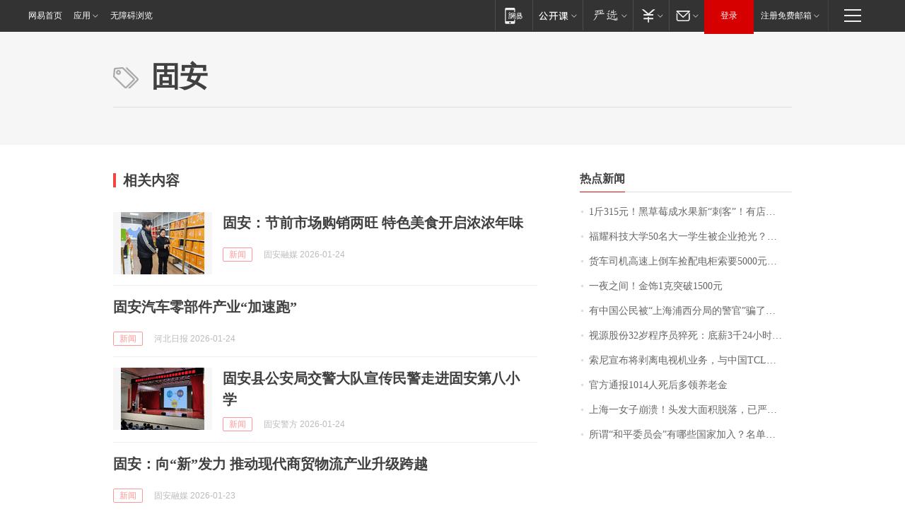

--- FILE ---
content_type: application/x-javascript
request_url: https://news.163.com/special/00015BLB/keywordindex_hot.js?_=1769222194163&callback=callback
body_size: 1137
content:
callback({
date: "2026-01-24 10:15:57",
news:[
		        	{
		"title":"\u0031\u65A4\u0033\u0031\u0035\u5143\uFF01\u9ED1\u8349\u8393\u6210\u6C34\u679C\u65B0\u201C\u523A\u5BA2\u201D\uFF01\u6709\u5E97\u94FA\u9500\u552E\u8D85\u0033\u0030\u0030\u0030\u5355\uFF0C\u4E1A\u5185\u4EBA\u58EB\uFF1A\u9ED1\u8349\u8393\u7684\u7CD6\u5EA6\u66F4\u9AD8\uFF0C\u57FA\u672C\u90FD\u5728\u0031\u0035\u5EA6\u4EE5\u4E0A",
        "time":"2026.01.24 09:00:00",
		"link":"https://www.163.com/dy/article/KJQ5NTF40550B6IS.html",
	}
      	         ,
        	{
		"title":"\u798F\u8000\u79D1\u6280\u5927\u5B66\u0035\u0030\u540D\u5927\u4E00\u5B66\u751F\u88AB\u4F01\u4E1A\u62A2\u5149\uFF1F\u6821\u957F\u738B\u6811\u56FD\u56DE\u5E94\uFF1A\u672C\u79D1\u751F\u4E0D\u662F\u76EE\u6807\uFF0C\u8981\u628A\u4ED6\u4EEC\u57F9\u517B\u6210\u5353\u8D8A\u521B\u65B0\u4EBA\u624D\uFF01\u66F9\u5FB7\u65FA\u66FE\u79F0\u201C\u5BF9\u6807\u65AF\u5766\u798F\u201D",
        "time":"2026.01.24 09:00:00",
		"link":"https://www.163.com/dy/article/KJTTMEOA0512B07B.html",
	}
      	         ,
        	{
		"title":"\u8D27\u8F66\u53F8\u673A\u9AD8\u901F\u4E0A\u5012\u8F66\u6361\u914D\u7535\u67DC\u7D22\u8981\u0035\u0030\u0030\u0030\u5143\u62A5\u916C\uFF0C\u5931\u4E3B\uFF1A\u8D27\u4EF7\u0031\u002E\u0038\u4E07\u5143\uFF0C\u65E0\u5948\u7ED9\u4E86\u0034\u0033\u0030\u0030\u5143",
        "time":"2026.01.24 09:00:00",
		"link":"https://www.163.com/dy/article/KJTU3S32053469LG.html",
	}
      	         ,
        	{
		"title":"\u4E00\u591C\u4E4B\u95F4\uFF01\u91D1\u9970\u0031\u514B\u7A81\u7834\u0031\u0035\u0030\u0030\u5143",
        "time":"2026.01.24 09:00:00",
		"link":"https://www.163.com/dy/article/KJV17RAC05129QAF.html",
	}
      	         ,
        	{
		"title":"\u6709\u4E2D\u56FD\u516C\u6C11\u88AB\u201C\u4E0A\u6D77\u6D66\u897F\u5206\u5C40\u7684\u8B66\u5B98\u201D\u9A97\u4E86\uFF01\u4E2D\u9886\u9986\u7D27\u6025\u63D0\u9192\uFF1A\u4E0A\u6D77\u5E76\u65E0\u6D66\u897F\u533A",
        "time":"2026.01.24 09:00:00",
		"link":"https://www.163.com/dy/article/KJSG8CL4055040N3.html",
	}
      	         ,
        	{
		"title":"\u89C6\u6E90\u80A1\u4EFD\u0033\u0032\u5C81\u7A0B\u5E8F\u5458\u731D\u6B7B\uFF1A\u5E95\u85AA\u0033\u5343\u0032\u0034\u5C0F\u65F6\u5F85\u5C97\u0020\u516C\u53F8\u591A\u5C97\u4F4D\u8981\u6C42\u201C\u6297\u538B\u80FD\u529B\u5F3A\u201D",
        "time":"2026.01.24 09:00:00",
		"link":"https://www.163.com/dy/article/KJUQEQIA05567I2C.html",
	}
      	         ,
        	{
		"title":"\u7D22\u5C3C\u5BA3\u5E03\u5C06\u5265\u79BB\u7535\u89C6\u673A\u4E1A\u52A1\uFF0C\u4E0E\u4E2D\u56FD\u0054\u0043\u004C\u6210\u7ACB\u5408\u8D44\u516C\u53F8\uFF0C\u0054\u0043\u004C\u6301\u80A1\u0035\u0031\u0025",
        "time":"2026.01.24 09:00:00",
		"link":"https://www.163.com/dy/article/KJOETP2I0530JPVV.html",
	}
      	         ,
        	{
		"title":"\u5B98\u65B9\u901A\u62A5\u0031\u0030\u0031\u0034\u4EBA\u6B7B\u540E\u591A\u9886\u517B\u8001\u91D1",
        "time":"2026.01.24 09:00:00",
		"link":"https://www.163.com/dy/article/KJVKICCP0001899O.html",
	}
      	         ,
        	{
		"title":"\u4E0A\u6D77\u4E00\u5973\u5B50\u5D29\u6E83\uFF01\u5934\u53D1\u5927\u9762\u79EF\u8131\u843D\uFF0C\u5DF2\u4E25\u91CD\u6E83\u70C2\uFF0C\u7406\u53D1\u5E08\uFF1A\u522B\u518D\u6298\u817E\u4E86\u2026\u2026",
        "time":"2026.01.24 09:00:00",
		"link":"https://www.163.com/dy/article/KJOD04530514R9OJ.html",
	}
      	         ,
        	{
		"title":"\u6240\u8C13\u201C\u548C\u5E73\u59D4\u5458\u4F1A\u201D\u6709\u54EA\u4E9B\u56FD\u5BB6\u52A0\u5165\uFF1F\u540D\u5355\u516C\u5E03",
        "time":"2026.01.24 09:00:00",
		"link":"https://www.163.com/dy/article/KJTN0JDR0530M570.html",
	}
      ],
photos: [
		]
})